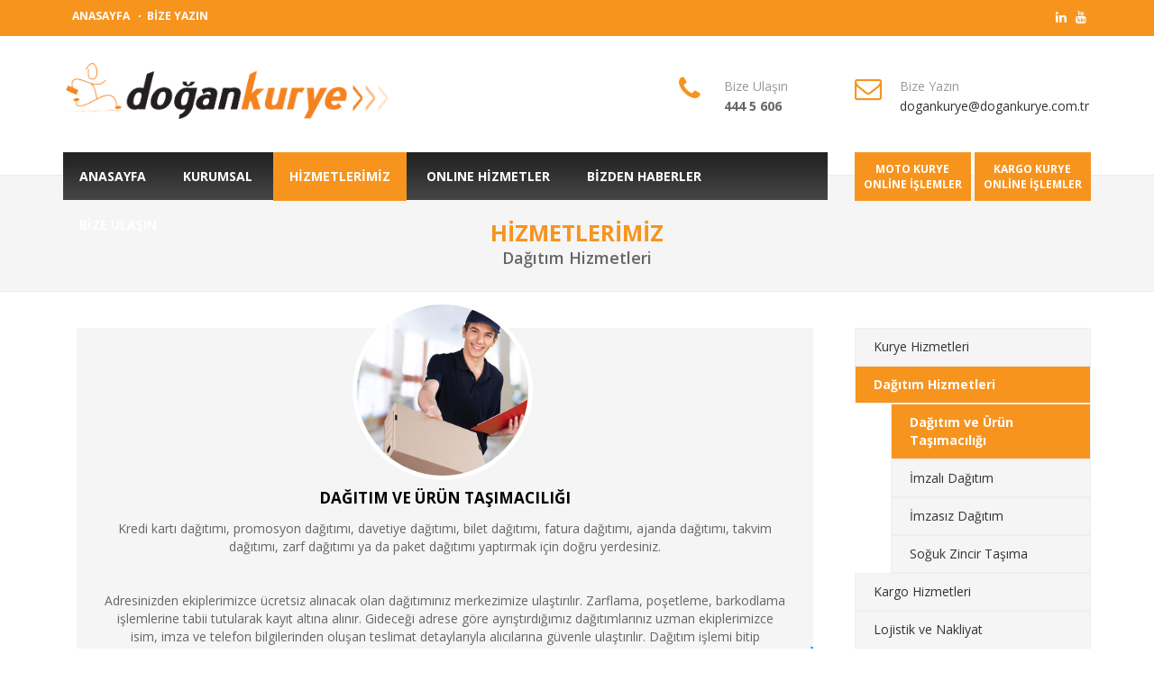

--- FILE ---
content_type: text/html
request_url: https://dogankurye.com.tr/sayfa-dagitim-hizmetleri-dagitim-ve-urun-tasimaciligi-5-13.html
body_size: 27269
content:

<!DOCTYPE html>
<!--[if lt IE 7]>      <html class="no-js lt-ie9 lt-ie8 lt-ie7"> <![endif]-->
<!--[if IE 7]>         <html class="no-js lt-ie9 lt-ie8"> <![endif]-->
<!--[if IE 8]>         <html class="no-js lt-ie9"> <![endif]-->
<!--[if gt IE 8]><!--> <html class="no-js"> <!--<![endif]-->
    <head>

<title>Dağıtım Hizmetleri - Doğan Kurye | 444 5 606 | 18.yıl Motorlu Kurye&#39de</title>
<META content="Adresli adressiz toplu gönderimleriniz, bireysel gönderimleriniz kurye sektöründe 18 yıllık deneyim ile." name=description>
<META content="dağıtım,dağıtım merkezi,posta dağıtım,imzalı dağıtım,imzasız dağıtım, istanbul dağıtım, adresli dağıtım, şişli kurye, istanbul kurye" name=keywords>
<META NAME="index" CONTENT="index">
<META NAME="Author" CONTENT="www.oscarmedya.com">
<META HTTP-EQUIV="Content-Language" CONTENT="tr">
<META HTTP-EQUIV="Reply-to" CONTENT="mail@oscarmedya.com">
<META NAME="Creation_Date" CONTENT="15.12.2016">
<META content=General name=rating>
<META content="1 days" name=revisit-after>
<META content=yes name=allow-search>
<META content=all name=audience>
<META content="all, index, follow" name=robots>
<link rel="Shortcut Icon" type="image/x-icon" href="images/favicon.png" />
<meta http-equiv="Content-Type" content="text/html; charset=iso-8859-9">
<meta http-equiv="X-UA-Compatible" content="IE=edge">
<meta name="viewport" content="width=device-width, initial-scale=1">
<link href="https://maxcdn.bootstrapcdn.com/bootstrap/3.3.4/css/bootstrap.min.css" rel="stylesheet">
        <!--Font-awesome-->
        <link href="https://maxcdn.bootstrapcdn.com/font-awesome/4.3.0/css/font-awesome.min.css" rel="stylesheet">
        <!--Fonts Form Google Web Fonts-->
        <link href='https://fonts.googleapis.com/css?family=Open+Sans:400,300,600,700,800&subset=latin,latin-ext' rel='stylesheet' type='text/css'>
        <!--Responsive Mobile Menu-->
        <link rel="stylesheet" href="css/slicknav.css" />
        <!--Revolation Slider-->
        <link href="rs-plugin/css/settings.css" rel="stylesheet">
        <!--Carousel Slider-->
        <link href="css/owl.carousel.css" rel="stylesheet">
        <!--Main Style Css-->
        <link href="style.css" rel="stylesheet">
        <!--Responsive-->
        <link href="css/responsive.css" rel="stylesheet">

        <!--[if lt IE 9]>
        <script src="https://oss.maxcdn.com/html5shiv/3.7.2/html5shiv.min.js"></script>
        <script src="https://oss.maxcdn.com/respond/1.4.2/respond.min.js"></script>
        <![endif]-->
<meta name="google-site-verification" content="yz3ftDm6Hi3rW46iQLc5wx5H0eKni4WMcrtZv9zR5gM" />

<meta name="yandex-verification" content="eab61b8df2ad6b39" />
</head>
<body>
<div id="preloader">
            <i class="fa fa-spinner fa-pulse fa-3x fa-fw margin-bottom"></i>
        </div>	

<div class="mobile_menu_area">
			<nav>
            <ul id="mobile_menu">
                <li class="active"><a href="index.html">Anasayfa</a></li>
                <li><a href="#">Kurumsal</a>
                    <ul>
<li><a href="kurumsal-hakkimizda-1.html">Hakkımızda</a></li>

<li><a href="kurumsal-belge-ve-sertifikalarimiz-2.html">Belge ve Sertifikalarımız</a></li>

<li><a href="kurumsal-ekibimiz-3.html">Ekibimiz</a></li>

<li><a href="kurumsal-referanslarimiz-10.html">Referanslarımız</a></li>
</ul>
                </li>
                <li><a href="#">Hizmetlerimiz</a>
                    <ul>
                        
<li><a href="hizmet-kurye-hizmetleri-4.html">Kurye Hizmetleri</a>
<ul>

<li><a href="sayfa-kurye-hizmetleri-normal-kurye-4-7.html">Normal Kurye</a></li>

<li><a href="sayfa-kurye-hizmetleri-ekspres-kurye-4-8.html">Ekspres Kurye</a></li>

<li><a href="sayfa-kurye-hizmetleri-vip-gonderim-4-27.html">Vip Gönderim</a></li>

<li><a href="sayfa-kurye-hizmetleri-gidis---donus-kurye-4-9.html">Gidiş - Dönüş Kurye</a></li>

<li><a href="sayfa-kurye-hizmetleri-arabali-kurye-4-6.html">Arabalı Kurye</a></li>

<li><a href="sayfa-kurye-hizmetleri-randevulu-gonderim-4-10.html">Randevulu Gönderim</a></li>

<li><a href="sayfa-kurye-hizmetleri-724-hizmet-secenegi-4-12.html">7/24 Hizmet Seçeneği</a></li>

<li><a href="sayfa-kurye-hizmetleri-tasima-kosullari-4-11.html">Taşıma Koşulları</a></li>

</ul>
</li>

<li><a href="hizmet-dagitim-hizmetleri-5.html">Dağıtım Hizmetleri</a>
<ul>

<li><a href="sayfa-dagitim-hizmetleri-dagitim-ve-urun-tasimaciligi-5-13.html">Dağıtım ve Ürün Taşımacılığı</a></li>

<li><a href="sayfa-dagitim-hizmetleri-imzali-dagitim-5-14.html">İmzalı Dağıtım</a></li>

<li><a href="sayfa-dagitim-hizmetleri-imzasiz-dagitim-5-15.html">İmzasız Dağıtım</a></li>

<li><a href="sayfa-dagitim-hizmetleri-soguk-zincir-tasima-5-28.html">Soğuk Zincir Taşıma</a></li>

</ul>
</li>

<li><a href="hizmet-kargo-hizmetleri-6.html">Kargo Hizmetleri</a>
<ul>

<li><a href="sayfa-kargo-hizmetleri-kargo-hizmetleri-6-17.html">Kargo Hizmetleri</a></li>

<li><a href="sayfa-kargo-hizmetleri-mesafe-araligi-6-18.html">Mesafe Aralığı</a></li>

<li><a href="sayfa-kargo-hizmetleri-ucak-kargo-6-19.html">Uçak Kargo</a></li>

<li><a href="sayfa-kargo-hizmetleri-uluslararasi-kargo-6-20.html">Uluslararası Kargo</a></li>

<li><a href="sayfa-kargo-hizmetleri-teslimat-detaylari-6-21.html">Teslimat Detayları</a></li>

</ul>
</li>

<li><a href="hizmet-lojistik-ve-nakliyat-7.html">Lojistik ve Nakliyat</a>
<ul>

<li><a href="sayfa-lojistik-ve-nakliyat-tasima-hizmetleri-7-22.html">Taşıma Hizmetleri</a></li>

<li><a href="sayfa-lojistik-ve-nakliyat-coklu-model-tasimacilik-7-23.html">Çoklu Model Taşımacılık</a></li>

</ul>
</li>

<li><a href="hizmet-depolama-ve-soguk-zincir-tasima-9.html">Depolama ve Soğuk Zincir Taşıma</a>
<ul>

<li><a href="sayfa-depolama-ve-soguk-zincir-tasima-depolama-cozumleri-9-24.html">Depolama Çözümleri</a></li>

<li><a href="sayfa-depolama-ve-soguk-zincir-tasima-depolama-avantajlari-9-25.html">Depolama Avantajları</a></li>

<li><a href="sayfa-depolama-ve-soguk-zincir-tasima-soguk-hava-depolama-9-35.html">Soğuk Hava Depolama</a></li>

<li><a href="sayfa-depolama-ve-soguk-zincir-tasima-soguk-hava-deposu-kiralama-9-36.html">Soğuk Hava Deposu Kiralama</a></li>

<li><a href="sayfa-depolama-ve-soguk-zincir-tasima-soguk-zincir-tasima-9-38.html">Soğuk Zincir Taşıma</a></li>

</ul>
</li>

                    </ul>
                </li>
                <li><a href="onlinehizmetler.html">Online Hizmetler</a></li>
                <li><a href="haberler.html">Bizden Haberler</a></li>
                <li><a href="iletisim.html">İletişim</a></li>
            </ul>
			</nav>
        </div>

<div class="header_area">
             <div class="header_top_area">
                <div class="container">
                    <div class="row">  
                        <div class="col-md-4 col-lg-4">
                            <div class="header_top_menu">
                                <ul>
                                    <li><a href="index.html">ANASAYFA</a></li>
                                    <li><a href="iletisim.html">BİZE YAZIN</a></li>
                                    
                                </ul>
                            </div>
                        </div>  
                        <div class="col-md-2 col-lg-2 col-md-offset-6 col-lg-offset-6">
                            <div class="header_social_bookmark">
                                <ul>
                                    <li><a href="#" target="_blank"><i class="fa fa-linkedin"></i></a></li><li><a href="#" target="_blank"><i class="fa fa-youtube"></i></a></li>
                                </ul>
                            </div>
                        </div>
                    </div>
                </div>
            </div>
            <div class="header_bottom_area">
                <div class="container">
                    <div class="row">
                        <div class="col-md-4 col-sm-6 col-sm-12">
                            <div class="logo">
                                <a href="index.html"><img src="img/logo.png" alt="">
                                </a>
                            </div>
                        </div>
                        <div class="col-md-3 col-lg-3 hidden-xs hidden-sm"></div>
                        <div class="col-md-2 col-sm-3 hidden-xs">
                            <div class="call_us s_header">
                                <div><i class="fa fa-phone"></i></div>
                                <p class="contact_title">Bize Ulaşın</p>
                                <p><strong>444 5 606</strong></p>
                            </div>
                        </div>
                        <div class="col-md-3 col-sm-3 hidden-xs">
                            <div class="email_us s_header">
                                <div><i class="fa fa-envelope-o"></i></div>
                                <p class="contact_title">Bize Yazın</p>
                                <p><a href="mailto:dogankurye@dogankurye.com.tr">dogankurye@dogankurye.com.tr</a></p>
                            </div>
                        </div>
                    </div>
                </div>
            </div>
        </div>

<section class="about_page_barner_area">
<div class="barner_content">
                <div class="container">
                   <div class="row">
                        <div class="col-md-12 col-lg-12 col-sm-12 col-xs-12">
                            <div class="barner_text text-center">
                            <h2>Hizmetlerimiz</h2><h4>Dağıtım Hizmetleri</h4>
                            </div>
                        </div>
                    </div>
                </div>
            </div>
<div class="mainmenu_area">
                    <div class="container">
                        <div class="row">
                            <div class="col-md-9 col-lg-9">
                                <div class="mainmenu nav">
									<nav>
										<ul id="nav">
											<li style="margin-right:1px;"><a href="index.html"><strong>ANASAYFA</strong></a></li>
											<li style="margin-right:1px;"><a href="kurumsal.html"><strong>KURUMSAL</strong></a>
												<ul>
<li><a href="kurumsal-hakkimizda-1.html">Hakkımızda</a></li>

<li><a href="kurumsal-belge-ve-sertifikalarimiz-2.html">Belge ve Sertifikalarımız</a></li>

<li><a href="kurumsal-ekibimiz-3.html">Ekibimiz</a></li>

<li><a href="kurumsal-referanslarimiz-10.html">Referanslarımız</a></li>
</ul>
											</li>
                                            <li class="current"><a href="hizmet.html"><strong>HİZMETLERİMİZ</strong></a>
												<ul>
<li><a href="hizmet-kurye-hizmetleri-4.html">Kurye Hizmetleri</a>
<ul style="width:210px;">

<li><a href="sayfa-kurye-hizmetleri-normal-kurye-4-7.html">Normal Kurye</a></li>

<li><a href="sayfa-kurye-hizmetleri-ekspres-kurye-4-8.html">Ekspres Kurye</a></li>

<li><a href="sayfa-kurye-hizmetleri-vip-gonderim-4-27.html">Vip Gönderim</a></li>

<li><a href="sayfa-kurye-hizmetleri-gidis---donus-kurye-4-9.html">Gidiş - Dönüş Kurye</a></li>

<li><a href="sayfa-kurye-hizmetleri-arabali-kurye-4-6.html">Arabalı Kurye</a></li>

<li><a href="sayfa-kurye-hizmetleri-randevulu-gonderim-4-10.html">Randevulu Gönderim</a></li>

<li><a href="sayfa-kurye-hizmetleri-724-hizmet-secenegi-4-12.html">7/24 Hizmet Seçeneği</a></li>

<li><a href="sayfa-kurye-hizmetleri-tasima-kosullari-4-11.html">Taşıma Koşulları</a></li>

</ul>
</li>

<li><a href="hizmet-dagitim-hizmetleri-5.html">Dağıtım Hizmetleri</a>
<ul style="width:210px;">

<li><a href="sayfa-dagitim-hizmetleri-dagitim-ve-urun-tasimaciligi-5-13.html">Dağıtım ve Ürün Taşımacılığı</a></li>

<li><a href="sayfa-dagitim-hizmetleri-imzali-dagitim-5-14.html">İmzalı Dağıtım</a></li>

<li><a href="sayfa-dagitim-hizmetleri-imzasiz-dagitim-5-15.html">İmzasız Dağıtım</a></li>

<li><a href="sayfa-dagitim-hizmetleri-soguk-zincir-tasima-5-28.html">Soğuk Zincir Taşıma</a></li>

</ul>
</li>

<li><a href="hizmet-kargo-hizmetleri-6.html">Kargo Hizmetleri</a>
<ul style="width:210px;">

<li><a href="sayfa-kargo-hizmetleri-kargo-hizmetleri-6-17.html">Kargo Hizmetleri</a></li>

<li><a href="sayfa-kargo-hizmetleri-mesafe-araligi-6-18.html">Mesafe Aralığı</a></li>

<li><a href="sayfa-kargo-hizmetleri-ucak-kargo-6-19.html">Uçak Kargo</a></li>

<li><a href="sayfa-kargo-hizmetleri-uluslararasi-kargo-6-20.html">Uluslararası Kargo</a></li>

<li><a href="sayfa-kargo-hizmetleri-teslimat-detaylari-6-21.html">Teslimat Detayları</a></li>

</ul>
</li>

<li><a href="hizmet-lojistik-ve-nakliyat-7.html">Lojistik ve Nakliyat</a>
<ul style="width:210px;">

<li><a href="sayfa-lojistik-ve-nakliyat-tasima-hizmetleri-7-22.html">Taşıma Hizmetleri</a></li>

<li><a href="sayfa-lojistik-ve-nakliyat-coklu-model-tasimacilik-7-23.html">Çoklu Model Taşımacılık</a></li>

</ul>
</li>

<li><a href="hizmet-depolama-ve-soguk-zincir-tasima-9.html">Depolama ve Soğuk Zincir Taşıma</a>
<ul style="width:210px;">

<li><a href="sayfa-depolama-ve-soguk-zincir-tasima-depolama-cozumleri-9-24.html">Depolama Çözümleri</a></li>

<li><a href="sayfa-depolama-ve-soguk-zincir-tasima-depolama-avantajlari-9-25.html">Depolama Avantajları</a></li>

<li><a href="sayfa-depolama-ve-soguk-zincir-tasima-soguk-hava-depolama-9-35.html">Soğuk Hava Depolama</a></li>

<li><a href="sayfa-depolama-ve-soguk-zincir-tasima-soguk-hava-deposu-kiralama-9-36.html">Soğuk Hava Deposu Kiralama</a></li>

<li><a href="sayfa-depolama-ve-soguk-zincir-tasima-soguk-zincir-tasima-9-38.html">Soğuk Zincir Taşıma</a></li>

</ul>
</li>
</ul>
											</li>
											<li style="margin-right:1px;"><a href="onlinehizmetler.html"><strong>ONLINE HİZMETLER</strong></a></li>
                                            <li style="margin-right:1px;"><a href="haberler.html"><strong>BİZDEN HABERLER</strong></a></li>
											<li><a href="iletisim.html"><strong>BİZE ULAŞIN</strong></a></li>
											<li></li>                          
										</ul>
									</nav>
                                </div>
                            </div>
                            <div class="col-lg-3 col-md-3">
                                <div class="request_code">
                                <a href="https://online.dogankurye.com.tr/DoganWeb/" target="_blank">MOTO KURYE<br />ONLİNE İŞLEMLER</a>
                                <a href="http://kargotakip.dogankurye.com.tr:90" target="_blank" style="margin-right:0px;">KARGO KURYE<br />ONLİNE İŞLEMLER</a>
                            </div>
                        </div>
                    </div>
                </div>
            </div>       
</section>

<section class="service_details_area section_padding ">
            <div class="container">
                <div class="row">
                    <div class="col-md-9 col-lg-9 col-sm-12 col-xs-12">

<div class="col-md-12" style="margin-bottom:50px;">
                        <div class="hizmeticerik text-center">
                        
                            <div class="hizmet_icon">
                                <img src="dosyalar/site_resim/veri/0705164.jpg" alt="Dağıtım ve Ürün Taşımacılığı">
                            </div>
                        <h2>Dağıtım ve Ürün Taşımacılığı</h2><p>Kredi kartı dağıtımı, promosyon dağıtımı, davetiye dağıtımı, bilet dağıtımı, fatura dağıtımı, ajanda dağıtımı, takvim dağıtımı, zarf dağıtımı ya da paket dağıtımı yaptırmak i&ccedil;in doğru yerdesiniz.</p>
<p>&nbsp;</p>
<p>Adresinizden ekiplerimizce &uuml;cretsiz alınacak olan dağıtımınız merkezimize ulaştırılır. Zarflama, poşetleme, barkodlama işlemlerine tabii tutularak kayıt altına alınır. Gideceği adrese g&ouml;re ayrıştırdığımız dağıtımlarınız uzman ekiplerimizce isim, imza ve telefon bilgilerinden oluşan teslimat detaylarıyla alıcılarına g&uuml;venle ulaştırılır. Dağıtım işlemi bitip raporlama işlemi tamamladığında tarafınıza teslimat detaylarını i&ccedil;eren rapor sunulur. &nbsp; &nbsp;</p>
<p>&nbsp;</p>
<p>Dağıtımlarımız imzalı, imzasız, s&ouml;zleşmeli gibi kriterler ile yapılabilir.</p>
<p><a href="http://dogankurye.com.tr/haber-detay-imzali-dagitim-274.html">İmzalı g&ouml;nderi dağıtımı</a> i&ccedil;in 444 5 606 numaralı hattımızdan bilgi ve destek alabilirsiniz.</p>
<p>&nbsp;</p>
<p>&nbsp;</p>
                        </div>
                    </div>
                    
                       
                        


                    </div>
                    <div class="col-md-3 col-lg-3 col-sm-12 col-xs-12">
                        <div class="get_quate_sidebar">
                            <div class="s_sidebar">
                                <ul class="quate_sidebar">
                                   
<li><a href="hizmet-kurye-hizmetleri-4.html">Kurye Hizmetleri</a></li>

<li><a class="aktif" href="hizmet-dagitim-hizmetleri-5.html">Dağıtım Hizmetleri</a>
<ul>

<li><a class="aktif" href="sayfa-dagitim-hizmetleri-dagitim-ve-urun-tasimaciligi-5-13.html">Dağıtım ve Ürün Taşımacılığı</a></li>

<li><a href="sayfa-dagitim-hizmetleri-imzali-dagitim-5-14.html">İmzalı Dağıtım</a></li>

<li><a href="sayfa-dagitim-hizmetleri-imzasiz-dagitim-5-15.html">İmzasız Dağıtım</a></li>

<li><a href="sayfa-dagitim-hizmetleri-soguk-zincir-tasima-5-28.html">Soğuk Zincir Taşıma</a></li>

</ul>
</li>

<li><a href="hizmet-kargo-hizmetleri-6.html">Kargo Hizmetleri</a></li>

<li><a href="hizmet-lojistik-ve-nakliyat-7.html">Lojistik ve Nakliyat</a></li>

<li><a href="hizmet-depolama-ve-soguk-zincir-tasima-9.html">Depolama ve Soğuk Zincir Taşıma</a></li>

                                </ul>
                                
                            </div>
                        </div>
                    </div>
                </div>
            </div>
        </section>
<footer class="footer_area ">
            <div class="footer_top_area  section_dark">
                <div class="container">
                    <div class="row footer_padding_top">
                        <div class="col-md-4 col-lg-4">
                            <div class="footer_adddress s_footer">
                                <div><i class="fa fa-home"></i></div>
                                <p class="uppercase">ADRES</p>
                                <p>Kaptan Paşa Mahallesi Güler Sokak No . 48 Okmeydanı / Şişli / İstanbul </p>
                            </div>
                        </div>
                        <div class="col-md-4 col-lg-4 ">
                            <div class="footer_call_us s_footer">
                                <div><i class="fa fa-phone"></i></div>
                                <p class="uppercase">TELEFON</p>
                                <p>444 5 606 <br><strong>FAKS:</strong> 0212 220 62 75 </p>
                            </div>
                        </div>
                        <div class="col-md-4 col-lg-4">
                            <div class="footer_email_us s_footer">
                                <div><i class="fa fa-envelope-o"></i></div>
                                <p class="uppercase">E-POSTA</p>
                                <p>dogankurye@dogankurye.com.tr</p>
                             </div>
                        </div>
                    </div>
                    <div class="row">
                        <div class="col-md-12 col-lg-12">
                            <div class="footer_border"></div>
                        </div>
                    </div>
                    <div class="row footer_padding_bottom">
                        <div class="col-md-3 col-lg-3">
                            <div class="footer_list">
                                <h3>KURUMSAL</h3>
                                <ul>
<li><a href="kurumsal-hakkimizda-1.html">Hakkımızda</a></li>

<li><a href="kurumsal-belge-ve-sertifikalarimiz-2.html">Belge ve Sertifikalarımız</a></li>

<li><a href="kurumsal-ekibimiz-3.html">Ekibimiz</a></li>

<li><a href="kurumsal-referanslarimiz-10.html">Referanslarımız</a></li>

<li><a href="siteharitasi.html">Site Haritası</a></li>
</ul>
                              </div>
                                <div class="footer_social_bookmark">
                                    <ul>
                                    <li><a href="#" target="_blank"><i class="fa fa-linkedin"></i></a></li><li><a href="#" target="_blank"><i class="fa fa-youtube"></i></a></li>
                                    </ul>
                                </div>
                            
                        </div>

                        <div class="col-md-2 col-lg-2">
                            <div class="footer_list">
                                <h3>Kurye Hizmetleri</h3>
                                    <ul>

<li><a href="sayfa-kurye-hizmetleri-normal-kurye-4-7.html" title="Normal Kurye">Normal Kurye</a></li>

<li><a href="sayfa-kurye-hizmetleri-ekspres-kurye-4-8.html" title="Ekspres Kurye">Ekspres Kurye</a></li>

<li><a href="sayfa-kurye-hizmetleri-vip-gonderim-4-27.html" title="Vip Gönderim">Vip Gönderim</a></li>

<li><a href="sayfa-kurye-hizmetleri-gidis---donus-kurye-4-9.html" title="Gidiş - Dönüş Kurye">Gidiş - Dönüş Kurye</a></li>

<li><a href="sayfa-kurye-hizmetleri-arabali-kurye-4-6.html" title="Arabalı Kurye">Arabalı Kurye</a></li>

<li><a href="sayfa-kurye-hizmetleri-randevulu-gonderim-4-10.html" title="Randevulu Gönderim">Randevulu Gönderim</a></li>

<li><a href="sayfa-kurye-hizmetleri-724-hizmet-secenegi-4-12.html" title="7/24 Hizmet Seçeneği">7/24 Hizmet Seçeneği</a></li>

<li><a href="sayfa-kurye-hizmetleri-tasima-kosullari-4-11.html" title="Taşıma Koşulları">Taşıma Koşulları</a></li>

                                    </ul>
                            </div>
                        </div>

                        <div class="col-md-2 col-lg-2">
                            <div class="footer_list">
                                <h3>Dağıtım Hizmetleri</h3>
                                    <ul>

<li><a href="sayfa-dagitim-hizmetleri-dagitim-ve-urun-tasimaciligi-5-13.html" title="Dağıtım ve Ürün Taşımacılığı">Dağıtım ve Ürün Taşımacılığı</a></li>

<li><a href="sayfa-dagitim-hizmetleri-imzali-dagitim-5-14.html" title="İmzalı Dağıtım">İmzalı Dağıtım</a></li>

<li><a href="sayfa-dagitim-hizmetleri-imzasiz-dagitim-5-15.html" title="İmzasız Dağıtım">İmzasız Dağıtım</a></li>

<li><a href="sayfa-dagitim-hizmetleri-soguk-zincir-tasima-5-28.html" title="Soğuk Zincir Taşıma">Soğuk Zincir Taşıma</a></li>

                                    </ul>
                            </div>
                        </div>

                        <div class="col-md-2 col-lg-2">
                            <div class="footer_list">
                                <h3>Kargo Hizmetleri</h3>
                                    <ul>

<li><a href="sayfa-kargo-hizmetleri-kargo-hizmetleri-6-17.html" title="Kargo Hizmetleri">Kargo Hizmetleri</a></li>

<li><a href="sayfa-kargo-hizmetleri-mesafe-araligi-6-18.html" title="Mesafe Aralığı">Mesafe Aralığı</a></li>

<li><a href="sayfa-kargo-hizmetleri-ucak-kargo-6-19.html" title="Uçak Kargo">Uçak Kargo</a></li>

<li><a href="sayfa-kargo-hizmetleri-uluslararasi-kargo-6-20.html" title="Uluslararası Kargo">Uluslararası Kargo</a></li>

<li><a href="sayfa-kargo-hizmetleri-teslimat-detaylari-6-21.html" title="Teslimat Detayları">Teslimat Detayları</a></li>

                                    </ul>
                            </div>
                        </div>

                        <div class="col-md-2 col-lg-2">
                            <div class="footer_list">
                                <h3>Online Hizmetler</h3>
                                    <ul>

<li><a href="onlinehizmetler.html" title="Kurye Çağır">Kurye Çağır</a></li>

<li><a href="onlinehizmetler.html" title="Ücret Sorgula">Ücret Sorgula</a></li>

<li><a href="onlinehizmetler.html" title="Kuryem Nerede">Kuryem Nerede</a></li>

<li><a href="onlinehizmetler.html" title="Kurye Takip Sistemi">Kurye Takip Sistemi</a></li>

<li><a href="onlinehizmetler.html" title="Cari Hareketler">Cari Hareketler</a></li>

<li><a href="onlinehizmetler.html" title="Raporlama">Raporlama</a></li>

                                    </ul>
                            </div>
                        </div>

                    </div>
                </div>
            </div>
            <div class="footer_bottom_area">
                <div class="container">
                    <div class="row">
                        <div class="col-md-4">
                            <div class="footer_copyright">
                                <p>&copy;2009 - 2026&nbsp;&nbsp;Doğan Kurye. Tüm Hakları Saklıdır.
                                <br /><a href="http://www.oscarmedya.com" target="_blank"><img src="img/oscarmedya.png" /></a>
                                </p>
                            </div>
                        </div>
                        <div class="col-md-8">
                           <div class="footer_menu">
								<nav>
									<ul>
										<li><a href="index.html">ANASAYFA</a></li>
										<li>I</li>
										<li><a href="kurumsal.html">KURUMSAL</a></li>
										<li>I</li>
										<li><a href="hizmet.html">HİZMETLERİMİZ</a></li>
										<li>I</li>
                                        <li><a href="haberler.html">BİZDEN HABERLER</a></li>
										<li>I</li>
										<li><a href="iletisim.html">BİZE ULAŞIN</a></li>
									</ul>								
								</nav>
                            </div>
                        </div>
                    </div>
                </div>
            </div>
        </footer>
<script src="js/vendor/jquery-1.11.2.min.js"></script>
        <!--Bootstrap-->
        <script src="https://maxcdn.bootstrapcdn.com/bootstrap/3.3.4/js/bootstrap.min.js"></script>
        <!--Revolation Slider-->
        <script src="rs-plugin/js/jquery.themepunch.plugins.min.js"></script>
        <script src="rs-plugin/js/jquery.themepunch.revolution.min.js"></script>
        <!--Carousel Slider-->
        <script src="js/owl.carousel.min.js"></script>
        
        <!--Mobile Menu Js-->
        <script src="js/jquery.slicknav.min.js"></script>
        <!--Active jQuery-->
        <script type="text/javascript" src="js/fancybox/jquery.fancybox.js?v=2.1.4"></script>
<link rel="stylesheet" type="text/css" href="js/fancybox/jquery.fancybox.css?v=2.1.4" media="screen" />

        <script src="js/main.js"></script>
<script>
  (function(i,s,o,g,r,a,m){i['GoogleAnalyticsObject']=r;i[r]=i[r]||function(){
  (i[r].q=i[r].q||[]).push(arguments)},i[r].l=1*new Date();a=s.createElement(o),
  m=s.getElementsByTagName(o)[0];a.async=1;a.src=g;m.parentNode.insertBefore(a,m)
  })(window,document,'script','https://www.google-analytics.com/analytics.js','ga');

  ga('create', 'UA-39410353-27', 'auto');
  ga('send', 'pageview');

</script>
</body>
</html>


--- FILE ---
content_type: text/css
request_url: https://dogankurye.com.tr/style.css
body_size: 40973
content:
/*-----------------------------------------------------------------------------------
    Template Name: Express Movers
    Template URI: http://bootexperts.com
    Description: This is html5 template
    Author: BootExperts
    Author URI: http://bootexperts.com
    Version: 1.0	
	-----------------------------------------------------------------------------------
	
    CSS INDEX
    ===================
	1.0 Base Css For ALL Content.(Body, section)
	2.0 HOME PAGE ONE.
		2.1 Mobile Menu.
		2.2 Header Area.
		2.3 Slider Area.
			1 Slider Area.
			2 Mainmenu Area.
		2.4 Promotion Area.
		2.5 Signup Area.
		2.6 Work Area.
		2.7 Service Area.
		2.8 Process Area.
		2.9 Out Great Team Area.
		3.0 Client Discription Area.
		3.1 Blog Area.
		3.2 Slider Bottom Area.
		3.3 Newsletter Area.
		3.4 Footer Area.
	4. HOME PAGE TWO
		4.1 Service Area.
		4.2 Project Area.
	5. About-Us Page. 
	6. Sercice Page.
	7. Pages.
		7.1 Single Post.
		7.2 Location Page
		7.3 Get A Quate.
		7.4 FAQS.
		7.5 404 Not Found.
		7.6 Service Details.
	8. Blog Page.
	9. Team.
	10. Contact Us.
========================================*/
/*--------------------
 1.0 Base Css
----------------------*/
.alignleft {
    float: left;
    margin-right: 15px;
}
.alignright {
    float: right;
    margin-left: 15px;
}
.aligncenter {
    display: block;
    margin: 0 auto 15px;
}
a:focus {
    outline: 0 solid
}
a:hover {
    color: #11C3F1;
}
img {
    max-width: 100%;
    height: auto;
}
.fix {
    overflow: hidden
}
h1,
h2,
h3,
h4,
h5,
h6 {
    margin: 0 0 15px;
    font-weight: 600;
    font-family: 'Open Sans', sans-serif;
}
html,
body {
    height: 100%
}
body {
    color: #666666;
    font-family: 'Open Sans', sans-serif;
}
a {
    -moz-transition: 0.3s;
    -o-transition: 0.3s;
    -webkit-transition: 0.3s;
    transition: 0.3s;
    color: #333;
}
a:hover {
    text-decoration: none
}
.section_padding {
    padding-top: 40px;
    padding-bottom: 60px;
    ;
}
.page_title > h2 {
    color: #252525;
    text-transform: uppercase;
    font-size: 26px;
	font-weight:700;
}
.process_area .page_title > h2 {
    margin-bottom: 30px;
}
.promotions_area .page_title {
    margin-bottom: 30px;
}
.client_discription_area .page_title {
    margin-bottom: 30px;
}
.blog_area .page_title {
    margin-bottom: 30px;
}
.section_gray {
    background: #F5F5F5;
}
.section_dark {
    background: #29282E;
    color: #fff;
}
body{position:relative}
#preloader {
    height: 100%;
    position: fixed;
    width: 100%;
    z-index: 9999;
}
#preloader i {
    left: 50%;
    margin-left: -15px;
    margin-top: -15px;
    position: absolute;
    top: 50%;
}
/*=================
2.0 HOME PAGE ONE.
===================*/
/*---------------
 Mobile Menu
-----------------*/
#mobile_menu {
    display: none;
}
/*-----------------
2.2 Header Area.
-------------------*/
.header_top_area {
    background: #f7941e none repeat scroll 0 0;
    height: 40px;
    text-transform: uppercase;
}
.header_top_menu ul,
.header_social_bookmark ul,
.footer_social_bookmark ul {
    list-style: outside none none;
    margin: 4px 0 0;
    padding: 0;
}
.header_social_bookmark ul {
    text-align: right;
}
.header_top_menu ul li,
.header_social_bookmark ul li,
.footer_social_bookmark ul li {
    display: inline-block;
}
.header_top_menu ul li a,
.header_social_bookmark ul li a,
.footer_social_bookmark ul li a {
    color: #fff;
    display: block;
    font-size: 15px;
    font-weight: bold;
    padding: 5px 5px;
}
.header_top_menu ul li a {
  font-size: 12px;
}
.header_social_bookmark ul li a {
  font-size: 14px;
}
.header_social_bookmark ul li a i:hover{color:#FF5716}
.header_top_menu ul li {
    background: rgba(0, 0, 0, 0) url("img/header_top_menu_bg.png") no-repeat scroll left center;
    padding-left: 5px;
}
.header_top_menu li:first-child {
    background: rgba(0, 0, 0, 0) none repeat scroll 0 0;
}
.header_bottom_area {
    margin-bottom: 40px;
}
.logo {
    margin-top: 30px;
}
.s_header {
  color: #666666;
  line-height: 12px;
  margin-bottom: 30px;
  margin-right: -15px;
  margin-top: 50px;
  padding-left: 50px;
  position: relative;
}
.contact_title {
  color: #999;
}
.s_header:last-child {}

.email_us.s_header {
    border-right: 0 solid;
}
.s_header > div {
    color: #f7941e;
    font-size: 30px;
    left: 0;
    margin-top: -7px;
    position: absolute;
    top: 0;
}
.uppercase {
    text-transform: uppercase;
}
/*--------------------
2.3 Slider Area. 
---------------------*/
.slider_area {
    position: relative;
}
.main_slider {
    position: relative;
}
.mainmenu_area {
    left: 0;
    position: absolute;
    top: -26px;
    width: 100%;
    z-index: 999;
}
.mainmenu {
    background: rgba(0, 0, 0, 0) url("img/mainmenu_area_bg.png") repeat-x scroll 0 0;
    height: 53px;
}
.mainmenu ul#nav {
    list-style: outside none none;
    margin: 0;
    padding: 0;
    text-align: left;
}
.mainmenu ul#nav li {
    display: inline-block;
}
.mainmenu ul#nav li a {
    color: #fff;
    display: block;
    margin: 0 -2px;
    padding: 17px 20px;
}
.mainmenu ul#nav li:hover> a,
.mainmenu ul#nav li.current{
    background: #f7941e none repeat scroll 0 0;
}
/*=================
DropDown Menu
===================*/
#nav > li {
    position: relative;
}
#nav > li:hover ul {
    opacity: 1;
	z-index:9999;top: 100%;
	visibility:visible;
}
#nav > li ul {
  background: #fff none repeat scroll 0 0;
  opacity: 0;
  left: -2px;
  list-style: outside none none;
  margin: 0;
  padding: 0;
  position: absolute;
  text-align: left;
  transition: all 0.5s ease 0s;
  width: 204px;
  padding-left: 2px;
  z-index:-99999;
  top: 150%;
  visibility:hidden
}
#nav > li ul li {
    display: block;
    width: 200px;
}
.mainmenu ul#nav li ul li a:hover {
    color: #fff;
    border-radius: 0 0 80px 0;
    border-left: 4px solid #000;
    padding-left: 10px;
}
.mainmenu ul#nav li ul li a {
    border-bottom: 1px solid #ddd;
    color: #000;
    padding: 10px 10px;
}

.mainmenu ul#nav ul {
 visibility: hidden;
 position: absolute;
 top: 100%;
 left: 0px;
 z-index: 598;
}

.mainmenu ul#nav ul li {
 float: none;
}

.mainmenu ul#nav ul ul {
 top: 1px;
 left: 99%;
}

.mainmenu ul#nav li:hover > ul {
 visibility: visible;
}
/*==================
Search Bar
====================*/
.search-form .form-group {
    float: right !important;
    transition: all 0.35s, border-radius 0s;
    width: 32px;
    height: 32px;
    box-shadow: 0 1px 1px rgba(0, 0, 0, 0.075) inset;
    border-radius: 25px;
}
.search-form .form-group input.form-control {
background: transparent none repeat scroll 0 0;
border: 0 none;
box-shadow: none;
color: #fff;
display: block;
padding-right: 20px;
display: block;
padding-top: 0;
}
.search-form .form-group input.form-control::-webkit-input-placeholder {
    display: none;
}
.search-form .form-group input.form-control:-moz-placeholder {
    /* Firefox 18- */
    
    display: none;
}
.search-form .form-group input.form-control::-moz-placeholder {
    /* Firefox 19+ */
    
    display: none;
}
.search-form .form-group input.form-control:-ms-input-placeholder {
    display: none;
}
.search-form .form-group:hover,
.search-form .form-group.hover {
    width: 100%;
    border-radius: 4px 25px 25px 4px;
    border: 1px solid #ccc;
}
.search-form .form-group span.form-control-feedback {
    position: absolute;
    top: -1px;
    right: -2px;
    z-index: 2;
    display: block;
    width: 34px;
    height: 34px;
    line-height: 34px;
    text-align: center;
    color: #fff;
    left: initial;
    font-size: 14px;
}
#nav > li:last-child {
    float: right;
    padding-right: 8px;
    padding-top: 10px;
}

.request_code{
}

.request_code a {
	position:relative;
	float:left;
	background-color:#f7941e;
    color: #fff;
    font-size: 12px;
    text-align: center;
	padding:10px;
	font-weight:700;
	margin-right:4px;
}

.request_code a:hover {
	background-color:#333;
}

.top_quate_area {
    color: #fff;
    height: 290px;
    left: 0;
    position: absolute;
    top: -60px;
    width: 100%;
}
.top_quate_text {
    color: #fff;
    display: block;
    height: 290px;
    left: 11px;
    position: absolute;
    top: 169px;
    width: 100%;
    z-index: 999;
    font-size: 16px;
}
.quate_text_overlay {
    background: #000 none repeat scroll 0 0;
    height: 100%;
    left: 0;
    opacity: 0.75;
    position: absolute;
    top: 0;
    width: 100%;
    z-index: -70;
}
.top_quate_text > h3 {
    background: #000 none repeat scroll 0 0;
    padding: 30px;
    text-transform: uppercase;
	font-weight:700;
}
.top_quate_text > p {
  padding: 15px 38px;
  text-align: left;
}
.top_quate_action {
    border: 1px solid;
    color: #fff;
    font-size: 14px;
    padding: 10px;
    text-align: center;
	font-weight:600;
	cursor:pointer;
    width: 116px;
    height: 40px;
    display: block;
    margin-left: 35px;
}
/*-------------------------
   2.4 Promotion Area.
--------------------------*/
.promotions_area .row > div {
    margin-top: 23px;
}
.single_promotions {
    background: #f5f5f5 none repeat scroll 0 0;
    display: table-cell;
    height: 270px;
    padding: 10px;
    position: relative;
    vertical-align: middle;
	overflow:hidden
}

.hizmeticerik {
    background: #f5f5f5 none repeat scroll 0 0;
    display: table-cell;
    height: 100%;
    padding: 30px;
    position: relative;
    vertical-align: middle;
}

.hizmeticerik ul li {
/*    background: rgba(0, 0, 0, 0) url("img/service_list_separate.png") no-repeat scroll left 15px;
*/    padding: 10px 10px 10px 25px;
}
.hizmeticerik > ul {
    list-style: outside none none;
    margin: 0;
    padding: 0;
}

.single_promotions::before, .hizmeticerik::before {
    background: #11b8ec none repeat scroll 0 0;
    bottom: 0px;
    content: "";
    height: 3px;
    position: absolute;
    right: 0;
	transition: all 0.3s ease 0s;
    width: 212px
}
.single_promotions::after, .hizmeticerik::after {
    background: #11b8ec none repeat scroll 0 0;
    bottom: -3px;
    content: "";
    height: 212px;
    position: absolute;
    right: 0px;
	transition: all 0.3s ease 0s;
    width: 3px;
}
.s_promotion_icon {
  left: 50%;
  margin-left: -72.5px;
  position: absolute;
  top: -51px;
  width: 145px;
  height: 145px;
  border-radius: 50%;
  transition: all 0.3s ease 0s;
  border:3px solid #fff
}

.hizmet_icon {
  left: 50%;
  margin-left: -102.5px;
  position: absolute;
  top: -31px;
  width: 200px;
  height: 200px;
  border-radius: 50%;
  transition: all 0.3s ease 0s;
  border:5px solid #fff
}

.hizmet_icon img{
	width:100%;
	height:100%;
	border-radius: 50%;
}

.single_promotions:hover .s_promotion_icon{
border:3px solid #11B8EC
}

.hizmeticerik:hover .hizmet_icon{
border:5px solid #11B8EC
}

.single_promotions > h2, .hizmeticerik > h2 {
    font-size: 17px;
    font-weight: 700;
    padding-top: 150px;
    text-transform: uppercase;
    color: #000;
}
/*-------------------
2.5 Signup Area.
---------------------*/
.singnup_area {
    background: rgba(0, 0, 0, 0) url("img/signup_area_bg.jpg") no-repeat scroll 0 0 / cover;
    position: relative;
}
.singnup_area::before {
    background: #f7941e none repeat scroll 0 0;
    content: "";
    height: 100%;
    left: 0;
    opacity: 0.8;
    position: absolute;
    top: 0;
    width: 100%;
}
.signup_form > h2 {
    color: #fff;
    font-weight: 600;
	font-size:23px;
    margin-bottom: 15px;
    margin-top: 35px;
}
.signup_form input {
    margin: 7px 0;
    padding: 10px;
    text-transform: uppercase;
    width: 100%;
	border:none
}
.signup_form button {
    background: #fc5a1a none repeat scroll 0 0;
    border: medium none;
    border-radius: 5px;
    color: #fff;
    font-size: 18px;
    height: 38px;
    margin-left: 15px;
    margin-top: 8px;
    width: 110px;transition: all 0.5s ease 0s;
}
.signup_form button:hover {
  background: #11C3F1;
}
.home-2 .signup_form button:hover {background: #fd581e none repeat scroll 0 0;}
/*------------------
2.6 Work Area.
--------------------*/
.single_work {
    margin-top: 50px;
    overflow: hidden;
}


.single_work img{
	width:94px;
	height:94px;
	border-radius: 50%;
	transition: all 0.3s ease 0s;
  border:5px solid #fff;
}

.single_work img:hover {
background: #FC5A1A;

}
.single_work h4 {
    color: #232323;
    font-size: 16px;
    text-transform: uppercase;
}
/*-------------------
2.7 Service Area.
---------------------*/
.single_service {
    margin-top: 30px;
}
.single_service>a{position:relative;display:block}
.single_service img{width:100%}
.service_title {
    background: #f7941e none repeat scroll 0 0;
    color: #fff;
    height: 60px;
    padding-left: 60px;
    padding-top: 18px;
    position: relative;
    text-align: center;
}
.service_title > h4 {
font-size: 16px;
font-weight: 400;
line-height: 23px;
margin-left: 15px;
text-align: left;
text-transform: uppercase;
}
.service_title > h4 a{text-decoration: none;
color: #fff;}
.service_title > h4 a:hover{color:#FC5A1A}
.service_title i {
    background: #fc5a1a none repeat scroll 0 0;
    color: #fff;
    display: block;
    font-size: 35px;
    height: 60px;
    left: 0;
    padding-top: 10px;
    position: absolute;
    text-align: center;
    top: 0;
    width: 60px;transition: all 0.3s ease 0s;
}
.service_title i:hover {
  background: #11C3F1;
  color:#fff;
}
/*------------------------
2.8 Process Area.
-------------------------*/
.process_area_menu > ul {
    list-style: outside none none;
    margin: 0;
    padding: 0;
    text-align: center;
}
.process_area_menu > ul li {
    display: inline-block;
    margin: 0 5%;
    position: relative;
}
.process_area_menu > ul li::after {
    background: rgba(0, 0, 0, 0) url("img/process_area_after.png") no-repeat scroll 0 0;
    content: "";
    height: 100%;
    left: -66%;
    position: absolute;
    top: 60px;
    width: 100%;
}
.process_area_menu > ul li a img{transition: all 0.5s ease 0s;}
.process_area_menu img:hover {transform: rotate(90deg);}
.process_area_menu > ul li:first-child::after {
    background: rgba(0, 0, 0, 0) none repeat scroll 0 0;
}
.process_title {
    color: #323232;
    margin-top: 20px;
    text-align: center;
    text-transform: uppercase;
}
/*-----------------------
2.9 Out Great Team Area. 
-------------------------*/
.single_team a{
position:relative;display:block
}
.single_team:hover>div {
background: #FC5A1A;
}
.team_discription {
    background: #f7941e none repeat scroll 0 0;
    color: #fff;
    height: 100px;
    padding-top: 20px;
    text-align: center;
    text-transform: uppercase;
	transition: all 0.5s ease 0s;
}
.team_discription > h3 {
    font-size: 18px;
    font-weight: 400;
}
/*-------------------------------
3.0 Client Discription Area. 
--------------------------------*/
.single_client {
    border: 1px solid #f0f0f0;
    margin-top: 20px;
    padding: 30px 25px 30px 100px;
    position: relative;
}
.client_img {
    left: 7px;
    position: absolute;
    top: 15px;
}
.client_img > img {
  border-radius: 50px;
  height: 86px;
  width: 86px;
  border: 2px solid #fff;transition:all 0.5s ease 0s
}
.single_client:hover img {
  border: 2px solid #F86215;
}
.client_discription h5 {
    color: #262626;
    margin-bottom: 5px;
    text-transform: uppercase;
}
.client_discription.client_address {}

.client_discription .client_address {
    color: #f7941e;
    font-size: 12px;
    text-transform: uppercase;
}
.rating_area {
    border-top: 1px solid #f0f0f0;
    text-transform: uppercase;
}
.rating_area p {
    padding-top: 19px;
}
.ratting.text-right {
    color: #f86215;
    display: inline;
    float: right;
    margin-top: -28px;
}
/*----------------
3.1 Blog Area.
-----------------*/
.blog_name {
    color: #878787;
    font-size: 18px;
    font-style: italic;
    padding-top: 35px;
}
.single_blog > h3 {
    color: #212121;
    font-size: 25px;
    font-weight: 400;
}
.single_blog {
    background: #fff none repeat scroll 0 0;
}
.blog_img {
    position: relative;
}
.blog_img  a:before,.single_team a:before,.single_service>a:before {
  background-color: #000;
  content: "";
  height: 100%;
  left: 0;
  opacity: 0;
  position: absolute;
  top: 0;
  transition: all 0.3s ease 0s;
  visibility: hidden;
  width: 100%;
}
.single_blog:hover .blog_img a:before,.single_team:hover a:before,.single_service:hover >a:before{
  opacity: 0.5;
  visibility: visible;
}
.blog_content {
    padding: 10px;
}
.blog_date {
    background: #f7941e none repeat scroll 0 0;
    bottom: -25px;
    color: #fff;
    font-weight: bold;
    height: 90px;
    left: 30px;
    line-height: 25px;
    padding: 5px 0;
    position: absolute;
    text-align: center;
    text-transform: uppercase;
    width: 70px;
}
.Blog_month {
    font-size: 24px;
}
.Blog_month span {
    display: block;
    font-size: 15px;
}
.blog_year {
    background: #fc5c1e none repeat scroll 0 0;
}
/*----------------------------
3.2 Slider Bottom Area.
------------------------------*/
.slider_bottom{}
.slider_bottom .owl-nav > div {
display: inline-block;
font-size: 20px;
margin: 0 5px;
padding: 0 7px;
background: #000;
background: #12C4F2;
color: #fff;transition: all 0.3s ease 0s;
}
.slider_bottom .owl-nav > div:hover{background:#FC5C1E}
.slider_bottom .owl-nav {
    margin-top: 15px;
    text-align: center;
}
.slider_bottom_area {
    padding-bottom: 0;
}
/*-----------------------------
3.3 Newsletter Area. 
------------------------------*/
.newsletter_area {
    background: rgba(0, 0, 0, 0) url("img/newsletter_area_bg_two.png") no-repeat scroll 0 0 / cover;
    height: 320px;
    margin-top: 47px;
}
.signup_newsletter {
    color: #fff;
    padding-top: 130px;
    text-transform: uppercase;
}
.signup_newsletter > form input[type="email"] {
    background: rgba(0, 0, 0, 0) none repeat scroll 0 0;
    border: medium none;
    padding: 5px;
    width: 80%;
	color:#fff;
}
.signup_newsletter input[type="submit"] {
    border-left: 2px solid;
    float: right;
    margin-top: -5px;
    padding: 10px;
    width: 20%;
    margin-right: -6px;
    background: #fff;
    color: #11C3F1;
}
.signup_newsletter input[type="submit"]:hover{background:#FC5C1E;color:#fff}
.signup_newsletter > form {
    border: 2px solid;
    padding: 5px;
}
.signup_newsletter input {
    background: rgba(0, 0, 0, 0) none repeat scroll 0 0;
    border: medium none;
    text-transform: uppercase;
}
/*----------------------
3.4 Footer Area.
-----------------------*/
.footer_discription {
  font-family: 'Open Sans', sans-serif;
  line-height: 21px;
}
.footer_padding_top {
  padding-bottom: 30px;
  padding-top: 40px;
}
.footer_padding_bottom {
  padding: 70px 0;
}
.footer_border {
    border-bottom: 1px solid #3f3e44;
}
.footer_top_area h3 {
    font-size: 18px;
    font-weight: 600;
    text-transform: uppercase;
}
.footer_bottom_area {
    background: #232227 none repeat scroll 0 0;
    color: #fff;
    padding: 15px;
}
.s_footer {
border: 1px solid #3e3d43;
color: #a39e9b;
margin-top: 20px;
padding: 10px 10px 10px 80px;
position: relative;
}
.s_footer .uppercase {
  color: #fff;
}

.s_footer .bss {
  color: #000;
  font-weight:bold;
}

.s_footer > div {
    background: #f7941e none repeat scroll 0 0;
    font-size: 30px;
    height: 42px;
    left: 19px;
    position: absolute;
    text-align: center;
    top: -10px;
    width: 42px;
	color:#fff;
}
.footer_list h3{
	font-size:13px;
	color:#FC5C1E
}

.footer_adddress:hover div,.footer_call_us:hover div,.footer_email_us:hover div{background:#FC5C1E}
.footer_list ul {
    list-style: outside none none;
    margin: 0;
    padding: 0;
}

.footer_list ul li {
    background: rgba(0, 0, 0, 0) url("img/footer_menu_arrow.png") no-repeat scroll left center;
    padding-left: 15px;
}
.footer_list ul li a {
    color: #fff;
    display: block;
    padding: 2px;
}
.footer_list ul li a:hover{color:#FC5C1E}
.footer_social_bookmark ul li a i:hover{color:#FC5C1E}
/*--------------------
Footer Bottom
----------------------*/
.footer_menu ul {
    list-style: outside none none;
    margin: 0;
    padding: 0;
    text-align: right;
}
.footer_menu ul li {
    color: #fff;
    display: inline-block;
}
.footer_menu ul li a {
    color: #fff;
    display: block;
    padding: 5px 20px;
    text-transform: uppercase;
}
.footer_menu ul li a:hover{color:#FC5C1E}
.footer_copyright {
    margin-top: 5px;
}
/*---------------------------------
 4. HOME PAGE TWO
------------------------------------*/
.slider_area_signup_form {
    left: 117px;
    position: absolute;
    top: 40px;
    z-index: 99999;
}
.slider_area_signup_form .signup_form {
    background: #fff none repeat scroll 0 0;
    padding: 10px;
}
.slider_area_signup_form h2 {
    background: #f7941e none repeat scroll 0 0;
    display: block;
    font-size: 18px;
    margin-bottom: 0;
    padding: 17px 10px;
    text-transform: uppercase;
    color: #fff;
}
.slider_area_signup_form .signup_form input {
    background: rgba(0, 0, 0, 0) none repeat scroll 0 0;
    border: 1px solid #E6E6E6;
}
.slider_area_signup_form button {
    background: #f7941e none repeat scroll 0 0;
    border: medium none;
    height: 40px;
    margin-left: 0;
    width: 150px;
    border-radius: 0;
}
/*-----------------------
4.1 Service Area.
-------------------------*/
.home_two_single_promotions {
    background: #fff none repeat scroll 0 0;
    margin-bottom: 40px;
    padding: 40px 20px;
}
.home_two_single_promotions:hover .s_promotion_icon{background:#F95F17}
.home_two_single_promotions .s_promotion_icon {
background: #f7941e none repeat scroll 0 0;
border: medium none;
border-radius: 0;
height: 80px;
margin-left: -40px;
margin-top: 18px;
padding-top: 20px;
transition: all 0.3s ease 0s;
width: 80px;
}
.s_promotion_icon.icon_clock {
    padding-top: 10px;
}
.know_more {
    background: #222222 none repeat scroll 0 0;
    bottom: 21px;
    color: #fff;
    left: 50%;
    margin-left: -75px;
    padding: 10px;
    position: absolute;
    text-transform: uppercase;
    width: 150px;
}
.know_more:hover {
  background: #11C3F1;
  color: #fff;
}
.home_two_single_promotions > h2 {
    font-size: 17px;
    margin-bottom: 30px;
    margin-top: 49px;
    text-transform: uppercase;
}
/*-------------
Contact Now 
---------------*/
.contact_now_area {
    background: rgba(0, 0, 0, 0) url("img/home_2/contact_now_bg.jpg") no-repeat scroll -180px 0 / cover;
    max-height: 100%;
    position: relative;
    height: 279px;
}
.contact_now_area_overlay {
    background: #11C3F1 none repeat scroll 0 0;
    height: 100%;
    position: absolute;
    right: 0;
    top: 0;
    width: 50%;
    opacity: 0.8;
}
.contact_button {
    background: #fff none repeat scroll 0 0;
    width: 170px;
    display: block;
    padding: 7px;
    font-size: 13px;
    font-style: normal;
    text-align: center;
    color: #11C3F1;
}
.contact_button:hover {
background: #F45B18 none repeat scroll 0 0;
color: #fff;
}
.contact_now_text {
    color: #fff;
    display: table;
    font-style: italic;
    height: 100%;
    text-transform: uppercase;
}
.contact_now_area .container,
.contact_now_area .container .row,
.contact_now_area .container .row>div {
    height: 100%;
}
.contact_now_display_table_cell {
    display: table-cell;
    vertical-align: middle;
}
.contact_now_display_table_cell > h3 {
    font-size: 20px;
}
/*------------------
Service Area
-------------------*/
.home_two_service_title {
    background: #f7941e none repeat scroll 0 0;
    color: #fff;
    height: 60px;
    position: relative;
    padding: 20px;
}
.home_two_service_title i {
    background: #fc5a1a none repeat scroll 0 0;
    color: #fff;
    display: block;
    font-size: 35px;
    height: 60px;
    left: 0;
    padding-top: 10px;
    position: absolute;
    text-align: center;
    top: -60px;
    width: 60px;
}
.home_two_service_title i::after {
    background: #fc5a1a none repeat scroll 0 0;
    bottom: -10px;
    content: "";
    height: 20px;
    left: 50%;
    margin-left: -10px;
    position: absolute;
    transform: rotate(45deg);
    width: 20px;
    z-index: 333;
}
.home_two_service_title i:hover {
  background: #222;
  transition: 0.5s;
}
.home_two_service_title i:hover:after {
  background: #222;
  transition: 0.5s;
}
.home_two_service_title h4 {
    color: #fff;
    font-size: 16px;
    font-weight: 400;
    text-transform: uppercase;
}
.home_two_service_title h4  a{color: #fff;}
.home_two_service_title h4  a:hover{color:#fc5a1a }
/*----------------
4.2 Project Area.
------------------*/
.all_project_area {
    background: rgba(0, 0, 0, 0) url("img/home_2/all_project_area_bg.jpg") no-repeat scroll 0 0;
    position: relative;
}
.all_project_oerly {
    background: #19c3ee none repeat scroll 0 0;
    height: 100%;
    left: 0;
    opacity: 0.96;
    position: absolute;
    top: 0;
    width: 100%;
}
.all_project_area .container .row > div {
    padding: 0;
}
.project_details {
    color: #fff;
    font-size: 15px;
    left: 21%;
    padding: 64px 0;
    text-align: center;
    text-transform: uppercase;
}
.single_project i {
    font-size: 40px;
    margin-bottom: 30px;
}
.project_details .fa > spsn {
    font-weight: 900;
    padding-left: 11px;
}
.project_details span {
    margin-left: 20px;
}
.single_project > img {
    width: 100%;
}
/*----------- 
Blog Area
------------*/
.blog_date.home_two {
    left: 40px;
    position: absolute;
    top: 43%;
}
/*-----------------------
5. About-Us Page.
------------------------*/
.about_page_barner_area {
    position: relative;
	background-color:#f5f5f5;
	min-height: 130px;
	border-bottom:1px solid #ebebeb;
	border-top:1px solid #ebebeb;
}

.barner_content {
    position: absolute;
    z-index: 999;
    width: 100%;
}
.barner_text h2 {
    color: #f7941e;
    text-transform: uppercase;
    font-size: 25px;
	font-weight:700;
	margin-bottom:5px;
}
.barner_text {
    padding-top: 50px;
    width: 100%;
}
.who_we_are_jpg {
    margin-bottom: 20px;
    margin-top: -30px;
}
/*------------
Contact Now 
-------------*/
.contact_now_area_about_page {
    background: rgba(0, 0, 0, 0) url("img/about_us/contact_now_bg.jpg") no-repeat scroll -245px 0 / cover;
    height: 279px;
    max-height: 100%;
    position: relative;
}
.contact_now_area_about_page .container,
.contact_now_area_about_page .container .row,
.contact_now_area_about_page .container .row>div {
    height: 100%;
}
.contact_now_display_table_cell {
    display: table-cell;
    vertical-align: middle;
}
.contact_now_display_table_cell > h3 {
    font-size: 20px;
}
/*------------------------
6. Sercice Page.
--------------------------*/
.background_whaite {
    background: white;
}
.price_plan_area .page_title h2 {
    margin-bottom: 100px;
}
.hidding_text {
    margin-top: 20px;
}
.catagory_price {
    background: #222222 none repeat scroll 0 0;
    color: #fff;
    font-size: 26px;
    margin-bottom: 0;
    padding: 25px;
    text-transform: uppercase;
}
.price_dolar {
    background: #f8f8f8 none repeat scroll 0 0;
    color: #222;
    font-size: 31px;
    margin-bottom: 0;
    padding: 20px;
}
.price_dolar > span {
    font-size: 20px;
}
.price_datails {
    border: 1px solid #f8f8f8;
}
.price_datails p {
    border-bottom: 1px solid #f8f8f8;
    color: #8c8c8c;
    font-size: 15px;
    height: 40px;
    padding-top: 5px;
}
.submit_rice {
    background: #f8f8f8 none repeat scroll 0 0;
    margin-top: -15px;
    padding: 45px;
}
.signup_button {
    background: #222222 none repeat scroll 0 0;
    border-bottom: 3px solid #000000;
    color: #fff;
    padding: 13px 35px;
    text-transform: uppercase;
}
.single_price_list:hover .catagory_price,
.active_price {
    background: #11C3F1;
    padding-top: 80px;
    transition: 0.5s;
    margin-top: -60px;
}
.single_price_list:hover .signup_button,
.active_button {
    background: #11C3F1;
    border-bottom: 3px solid #00B4E3;
    transition: 0.5s;
    color: #fff;
}
/*------------------
8. Blog Page.
-------------------*/
.single_blog {
	width:100%;
	float:left;
	margin-bottom:20px;
}
.blog_content.blog_page .blog_name {
    font-size: 14px;
}
.blog_content.blog_page {
    font-size: 15px;
}
.blog_content > h3 {
    color: #222;
    font-size: 22px;
}
.blog_content.blog_page > h3 {
    color: #222;
    font-size: 18px;
    text-transform: uppercase;
}
.blog_img img {
    width: 100%;
}
.single_blog_sidebar {
    margin-bottom: 30px;
}
.single_blog_sidebar > h3 {
    color: #222222;
    font-size: 18px;
    text-transform: uppercase;
}
.single_blog_sidebar > input {
    border: 1px solid #e6e6e6;
    margin-bottom: 30px;
    padding: 7px;
    width: 100%;
}
.post_tum {
    color: #222222;
    margin-bottom: 20px;
    overflow: hidden;
}
.post_tum span {
    color: #f7941e;
    display: block;
    margin-top: 5px;
}
.catagories_list ul,
.social_list ul,
.social_list > ul,
.tag_list ul,
.archaive_list ul {
    list-style: outside none none;
    margin: 0;
    padding: 0;
}
.catagories_list ul li,
.archaive_list ul li {
    background: rgba(0, 0, 0, 0) url("img/footer_menu_arrow.png") no-repeat scroll left center;
    display: block;
    padding-left: 20px;
}
.catagories_list ul li a,
.archaive_list ul li a {
    display: inline-block;
    padding: 4px 0;
}
.archaive_list span {
    margin: 0 auto;
    padding-left: 20px;
    text-align: right;
}
.social_list li {
    display: inline-block;
}
.social_list .fa {
    background: #ececec none repeat scroll 0 0;
    color: #a6b3bb;
    font-size: 17px;
    height: 50px;
    margin: 3px 2px;
    padding-top: 16px;
    text-align: center;
    width: 50px;
}
.tag_list li {
    display: inline;
}
.tag_list a {
    background: #dadada none repeat scroll 0 0;
    color: #fff;
    display: inline-block;
    margin: 5px;
    padding: 9px;
}
.tag_list a:hover {
    background: #f7941e none repeat scroll 0 0;
}

.social_list li {
    display: inline-block;
}
.social_list .fa {
    background: #ececec none repeat scroll 0 0;
    color: #a6b3bb;
    font-size: 17px;
    height: 50px;
    margin: 3px 2px;
    padding-top: 16px;
    text-align: center;
    width: 50px;
}
.social_list .fa:hover{background:#FC5C1E;color:#fff}
/*---------------------
7.1 Single Post.
----------------------*/
.highlight_text {
    background: #f6f6f6 none repeat scroll 0 0;
    border-left: 4px solid #f7941e;
    font-size: 16px;
    font-style: italic;
    padding: 10px 10px 10px 100px;
    position: relative;
    margin-bottom: 50px;
}
.highlight_text > img {
    left: 25px;
    margin-top: -22.5px;
    position: absolute;
    top: 50%;
}
.tags_and_social_bar {
    border-bottom: 1px solid #ececec;
    border-top: 1px solid #ececec;
    margin-top: 50px;
    padding-bottom: 30px;
    padding-top: 30px;
}
.tags ul,
.single_post_social_bar ul,
.author_discription ul {
    list-style: outside none none;
    margin: 0;
    padding: 0;
}
.tags ul li,
.single_post_social_bar ul li,
.author_discription ul li {
    display: inline-block;
}
.tags ul li a {
    border: 1px solid #ececec;
    border-radius: 20px;
    display: block;
    padding: 9px 25px;
}
.tags {
    padding-left: 75px;
    position: relative;
}
.tags h3 {
    color: #222222;
    font-size: 16px;
    left: 8px;
    position: absolute;
    top: 8px;
    width: 75px;
}
.single_post_social_bar {
    margin-top: -40px;
}
.single_post_social_bar ul li a i {
background: #f2f2f2 none repeat scroll 0 0;
border-radius: 50%;
color: #999999;
display: block;
height: 37px;
padding-top: 12px;
text-align: center;
width: 37px;
}
.single_post_social_bar ul li a i:hover{background:#FD591A;color:#fff}
.author_discription {
    margin: 50px 0;
    padding: 35px 0 35px 200px;
    position: relative;
    padding-right: 35px;
    border: 1px solid #ececec;
}
.author_discription > img {
    left: 30px;
    position: absolute;
}
.single_comments {
    border-bottom: 1px solid #e7e7e7;
    padding: 35px 0;
    font-size: 15px;
}
.author_discription > h3 {
    font-size: 16px;
    color: #222;
}
.author_discription ul li a {
    color: #737373;
    padding: 5px;
}
.author_discription ul li a:hover{color:#FD591A}
.comments > h3 {
    font-size: 26px;
    color: #222;
}
.comment_author h4 {
    margin-bottom: 10px;
    color: #222;
}
.comment_author span {
    color: #f7941e;
    display: block;
    text-transform: uppercase;
    font-size: 13px;
}
.padding_left_comment {
    padding-left: 110px;
}
.comment_submit > h3 {
    color: #222;
    margin: 50px 0;
}
.comment_submit_form input {
    border: 1px solid #e3e3e3;
    font-size: 11px;
    padding: 7px;
    width: 100%;
}
.comment_submit_form textarea {
    border: 1px solid #e3e3e3;
    height: 150px;
    width: 100%;
}
.comment_submit_form button {
    background: #f7941e none repeat scroll 0 0;
    border: medium none;
    color: #fff;
    padding: 8px 25px;
}
.comment_submit_form button:hover{background:#FF561F;}
/*-------------------------
7.2 Location Page
--------------------------*/
.location_title {
    background: #f7941e none repeat scroll 0 0;
    color: #fff;
    height: 60px;
    padding-top: 18px;
    position: relative;
    text-align: center;
}
.location_title h4 {
    font-size: 16px;
    text-transform: uppercase;
}
.location_title h4 a{color:#fff}
.location_title h4 a:hover{color:#FD5A19;}
/*-----------------------
7.3 Get A Quate.
-------------------------*/
.contact_information_form input {
    border: 1px solid #ededed;
    margin-top: 4px;
    padding: 6px;
    width: 100%;
}
.contact_information_form p {
    text-transform: uppercase;
}
.contact_information_form button {
    background: #f7941e none repeat scroll 0 0;
    border: medium none;
    color: #fff;
    font-size: 15px;
    padding: 10px 30px;
    margin-top: 40px;
}
.contact_information_form button:hover{background:#FC5C1E;}
.contact_information_form h3 {
    color: #222;
    font-size: 26px;
    margin-bottom: 50px;
}
.bottom_details > h3 {
    margin-top: 80px;
}
.quate_sidebar {
    list-style: outside none none;
    margin: 0;
    padding: 0;
}
.quate_sidebar li {
    display: inline;
    margin: 5.5px 0;
}

.quate_sidebar li a{
    background-color: #f5f5f5;
    border: 1px solid #eeeeee;
    display: block;
    padding: 10px 10px 10px 20px;
	font-size: 14px;
}

.quate_sidebar li a:hover{
    background-color: #f7941e;
	font-weight:bold;
	color:#FFF;
}

.quate_sidebar li a.aktif{
    background-color: #f7941e;
	font-weight:bold;
	color:#FFF;
}


.quate_icon_1 {
    background: url(img/get_quate/get_quate_icon_1.png)no-repeat scroll 15px center
}
.quate_icon_2 {
    background: url(img/get_quate/get_quate_icon_2.png)no-repeat scroll 15px center
}
.quate_icon_3 {
    background: url(img/get_quate/get_quate_icon_3.png)no-repeat scroll 15px center
}
.quate_icon_4 {
    background: url(img/get_quate/get_quate_icon_4.png)no-repeat scroll 15px center
}
.quate_icon_5 {
    background: url(img/get_quate/get_quate_icon_5.png)no-repeat scroll 15px center
}
.quate_icon_6 {
    background: url(img/get_quate/get_quate_icon_6.png)no-repeat scroll 15px center
}
.sidebar_img > img {
    margin-top: 30px;
    width: 100%;
}
.s_sidebar > h3 {
    font-size: 18px;
    text-transform: uppercase;
    color: #222;
}
/*------------
7.4 FAQS.
--------------*/
.s_sidebar p a {
    background: #f7941e none repeat scroll 0 0;
    color: #fff;
    display: block;
    font-size: 16px;
    padding: 10px;
    text-align: center;
    margin-top: 30px;
}
.faq_page_page_content > h2 {
    color: #222;
    font-size: 26px;
    margin-bottom: 50px;
    text-transform: uppercase;
}
.single_faq > h3 {
    border: 1px solid #e7e7e7;
    color: #222;
    display: block;
    font-size: 15px;
    padding: 15px 10px 16px 67px;
    position: relative;
    text-transform: uppercase;
}
.faq_menu ul {
    list-style: outside none none;
    margin: 0;
    padding: 0;
}
.faq_menu li {
    display: block;
}
.faq_menu ul li h3 i {
    color: #E7E7E7;
    border-right: 1px solid;
    font-size: 29px;
    height: 50px;
    left: 0;
    margin-top: -25px;
    padding-top: 10px;
    position: absolute;
    text-align: center;
    top: 50%;
    width: 50px;
    cursor: pointer;
}
/*------------------
10. Contact Us.
--------------------*/
.get_in_tuch > h3 {
    color: #222;
    font-size: 26px;
    margin-bottom: 20px;
    text-align: center;
    text-transform: uppercase;
}
.get_in_tuch_form input,
.get_in_tuch_form textarea {
    margin-bottom: 0px;
    padding: 10px;
    width: 100%;
    border: 1px solid #E3E3E3;
}
.get_in_tuch_form textarea {
    height: 220px;
}
.get_in_tuch_form button {
    background: #fc5a1a none repeat scroll 0 0;
    border: medium none;
    color: #fff;
    margin-left: 14px;
    padding: 10px 25px;
}
.get_in_tuch_form button:hover{background:#11C3F1;}

.single_contact{
	margin-top:30px;
}

.single_contact > h3 {
    color: #222;
    font-size: 14px;
    text-transform: uppercase;
}
.single_contact {
    padding-left: 40px;
    position: relative;
}
.s_contuct_icon {
    color: #000;
    font-size: 30px;
    height: 40px;
    left: 0;
    position: absolute;
    top: -12px;
    width: 40px;
}
/*-----------------
7.5 404 Not Found.
-------------------*/
.not_found_top_area {
    background: rgba(0, 0, 0, 0) url("img/404/404_top.jpg") no-repeat scroll 0 0;
    width: 100%;
    height: 99px;
    background-size: cover;
}
.not_found_bottom_area {
    background: rgba(0, 0, 0, 0) url("img/404/404_bottom.jpg") no-repeat scroll 0 0;
    height: 143px;
    position: absolute;
    width: 100%;
    z-index: -1;
    background-size: cover;
}
.not_found_page_page_content > h2 {
    color: #fc5a1a;
    font-size: 46px;
    text-transform: uppercase;
}
.error_text {
    color: #fff;
    font-size: 380px;
    line-height: 340px;
    text-shadow: 0 0 2px #000;
}
.not_found_page_page_content input {
    border: 1px solid #e6e6e6;
    padding: 10px;
    width: 60%;
}
.not_found_page_page_content button {
    background: #f7941e none repeat scroll 0 0;
    border: medium none;
    color: #fff;
    font-size: 15px;
    padding: 11px;
    width: 30%;
	margin-left:-4px;
}
.not_found_page_page_content button:hover{background:#FC5C1E;}
/*-----------------------
7.6 Service Details.
------------------------*/
.service_details_page_content {
	margin-bottom:25px;
}
.service_details_page_content h3 {
    color: #222;
    font-size: 20px;
	font-weight:bold;
	margin-bottom:5px;
}
.service_details_bottom_content ul li {
    background: rgba(0, 0, 0, 0) url("img/service_list_separate.png") no-repeat scroll left 15px;
    padding: 10px 10px 10px 25px;
}
.service_details_bottom_content > ul {
    list-style: outside none none;
    margin: 0;
    padding: 0;
	margin-left:20px;
}
.service_details_bottom_content > p {
}
::-webkit-input-placeholder { / WebKit browsers /
    color:    #fff;
}
:-moz-placeholder { / Mozilla Firefox 4 to 18 /
   color:    #fff;
   opacity:  1;
}
::-moz-placeholder { / Mozilla Firefox 19+ /
   color:    #fff;
   opacity:  1;
}
:-ms-input-placeholder { / Internet Explorer 10+ /
   color:    #fff;
}

.icrrs{
	border:1px solid #e5e5e5;
	background-color:#FFF;
	overflow:hidden;
	text-align:center;
	padding:10px;
	height:150px;
	-moz-box-shadow:0 0 2px #cdcdcd;
	-webkit-box-shadow:0 0 2px #cdcdcd;
	box-shadow:0 0 2px #cdcdcd;
	text-align:center;
}

.icrrs img{
	height:100%;
	text-align:center;
}

--- FILE ---
content_type: text/plain
request_url: https://www.google-analytics.com/j/collect?v=1&_v=j102&a=1475426399&t=pageview&_s=1&dl=https%3A%2F%2Fdogankurye.com.tr%2Fsayfa-dagitim-hizmetleri-dagitim-ve-urun-tasimaciligi-5-13.html&ul=en-us%40posix&dt=Da%C4%9F%C4%B1t%C4%B1m%20Hizmetleri%20-%20Do%C4%9Fan%20Kurye%20%7C%20444%205%20606%20%7C%2018.y%C4%B1l%20Motorlu%20Kurye%27de&sr=1280x720&vp=1280x720&_u=IEBAAEABAAAAACAAI~&jid=1061922645&gjid=1229377859&cid=889036007.1769095935&tid=UA-39410353-27&_gid=1287930493.1769095935&_r=1&_slc=1&z=51291802
body_size: -451
content:
2,cG-BHVZ177S7S

--- FILE ---
content_type: application/javascript
request_url: https://dogankurye.com.tr/js/main.js
body_size: 2456
content:
(function ($) {
    "use strict";

    jQuery(document).ready(function ($) {
		
        $(".embed-responsive iframe").addClass("embed-responsive-item");
        $(".carousel-inner .item:first-child").addClass("active");

        $('[data-toggle="tooltip"]').tooltip();

        (function ($) {

            var allPanels = $('.single_faq > p').hide();

            $('.single_faq > h3 > i').on('click', function() {
                allPanels.slideUp();
                $(this).parent().next().slideDown();
                return false;
            });

        })(jQuery);

        //Owl carusel slider....
        $('.slider_bottom').owlCarousel({
            loop: true,
            autoplay: true,
            nav: true,
            navText: ['<i class="fa fa-angle-double-left"></i>', '<i class="fa fa-angle-double-right"></i>'],
            margin: 10,
            responsiveClass: true,
            responsive: {
                0: {
                    items: 1
                },
                600: {
                    items: 3
                },
                1000: {
                    items: 6
                }
            }
        });

        //Responsive Mobile Menu....
        $('#mobile_menu').slicknav();

        jQuery('.tp-banner').revolution({
            delay: 9000,
            startwidth: 1170,
            startheight: 500,
            hideThumbs: 10,
			navigationType:"bullet",
            navigationArrows:"solo",
            navigationStyle:"preview5",
			touchenabled:"on",
			onHoverStop:"on"
        });

    });
	// preloader
	jQuery(window).load(function(){

		$("#preloader").fadeOut(500);
		
	});	

}(jQuery));

$(document).ready( function() {
				
		$('.fancybox').fancybox();
							
			$("a[rel=video]").fancybox({
                'transitionIn'      : 'none',
                'transitionOut'     : 'none',
                'autoScale'         : false,
                'type'              : 'iframe',
				padding     : 0
            });
		
		$(".fancybox")
    .attr('rel', 'gallery')
    .fancybox({
        openEffect  : 'fade',
        closeEffect : 'fade',
        nextEffect  : 'fade',
        prevEffect  : 'fade',
        padding     : 0,
        margin      : [20, 60, 20, 60] // Increase left/right margin
    });	

$('.fancybox-media')
				.attr('rel', 'media-gallery')
				.fancybox({
					openEffect : 'fade',
					closeEffect : 'fade',
					prevEffect : 'fade',
					nextEffect : 'fade',

					arrows : false,
					helpers : {
						media : {},
						buttons : {}
					}
				});
});
